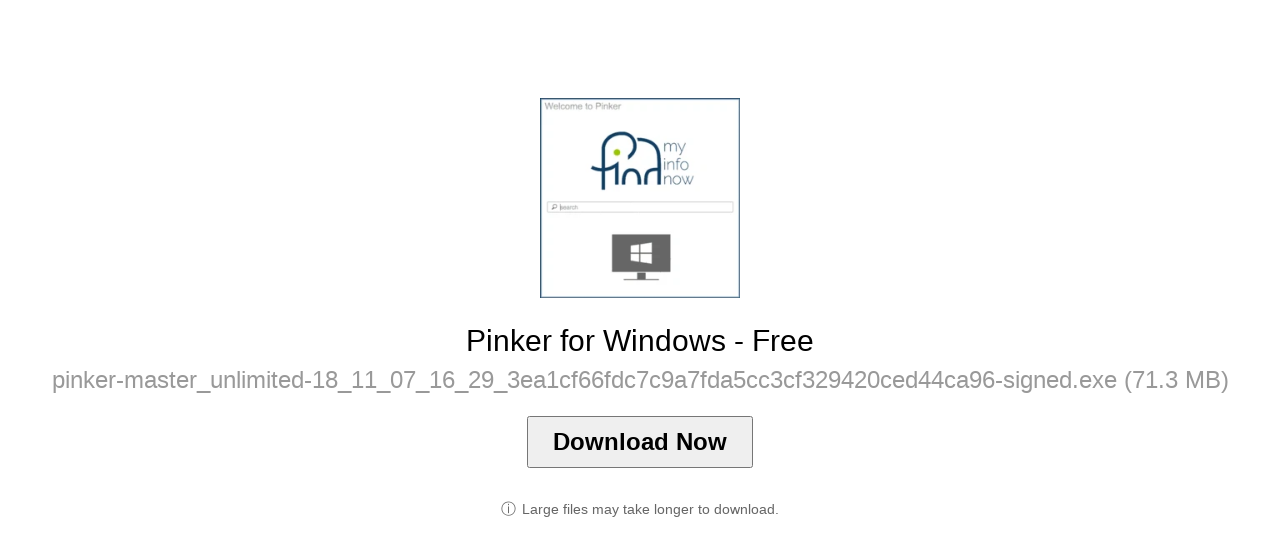

--- FILE ---
content_type: text/html; charset=utf-8
request_url: https://delivery.shopifyapps.com/-/c1cc176f1bfc7ebd/b464628148b2bcb7
body_size: 626
content:
<!DOCTYPE html>
<html lang="en">
  <head>
    <title>Digital Downloads</title>
    <meta name="robots" content="noindex, nofollow, noarchive" />
    <meta name="csrf-param" content="authenticity_token" />
<meta name="csrf-token" content="2-r-DD87cwRepHmOMLxaI4RlJMaCBxRNql4jWrG5DWwUz5IlWks1O5oNq-paXwJ9L5rh1feemvQHKSp55fML7Q" />
    <meta name="viewport" content="width=device-width; initial-scale=1.0;" />
  </head>
  <body class="sdd">
      <style scoped>
	.sdd-download {
		display: block;
		text-align: center;
		clear: both;
		overflow: hidden;
		padding: 90px 0;
	}
	.sdd-download-image {
		display: inline-block;
		max-height: 200px;
		max-width: 200px;
		clear: both;
		overflow: hidden;
		margin: 0 0 24px 0;
	}
	.sdd-download-product {
		display: block;
		clear: both;
		font-size: 30px;
		line-height: 30px;
		margin: 0 0 12px 0;
	}
	.sdd-download-warning {
		display: flex;
		align-items: center;
		justify-content: center;
		clear: both;
		font-size: 14px;
		line-height: 18px;
		margin: 32px auto 0 auto;
		color: #666;
		max-width: 400px;
	}
	.sdd-download-warning-icon {
		margin-right: 6px;
		font-size: 15px;
	}
	.sdd-download-file {
		display: block;
		clear: both;
		font-size: 24px;
		line-height: 24px;
		margin: 0 0 24px 0;
		font-weight: normal;
		color: #999;
	}
	.sdd-download-button {
		display: inline-block;
		clear: both;
		overflow: hidden;
		font-weight: bold;
		font-size: 24px;
		line-height: 24px;
		padding: 12px 24px;
		margin: 0;
		background: revert;
	}
	.sdd-download-button span {
		font-weight: normal;
	}
	.sdd-download-link {
		display: inline-block;
		clear: both;
		font-weight: bold;
		font-size: 24px;
	}
	.sdd-download-limit {
		margin: 12px 0 0 0;
		overflow: hidden;
		font-size: 16px;
		display: block;
		clear: both;
		color: #999;
	}
</style>

  <style scoped>
    .sdd-download {
      font-family: "Helvetica Neue", Arial, Helvetica, sans-serif;
    }
  </style>

<script src="https://cdn.shopify.com/shopifycloud/digital_downloads/assets/download/script-41467a098d5015014ebe6807841bfabffef31b38c1d5e523e18c6b2950e0786c.js"></script>

<noscript>
  <style scoped>
    .sdd-download-button { display: none; }
  </style>
</noscript>
<div class="sdd-download">
  <form id="sdd-download-form" action="/-/c1cc176f1bfc7ebd/b464628148b2bcb7/download" method="get" style="display: inline;">
      <img class="sdd-download-image" src="https://cdn.shopify.com/s/files/1/1456/3880/products/Pinker_for_Windows.jpg?v=1544382091" />

    <span class="sdd-download-product">
      Pinker for Windows - Free
    </span>

    <span class="sdd-download-file">
      pinker-master_unlimited-18_11_07_16_29_3ea1cf66fdc7c9a7fda5cc3cf329420ced44ca96-signed.exe (71.3 MB)
    </span>

    
      <button type="submit" 
              class="sdd-download-button" 
              name="download" 
              value="pinker-master_unlimited-18_11_07_16_29_3ea1cf66fdc7c9a7fda5cc3cf329420ced44ca96-signed.exe">
        Download Now
      </button>
    <noscript>
      <a href="/a/downloads//-/c1cc176f1bfc7ebd/b464628148b2bcb7/download" class="sdd-download-link" download="pinker-master_unlimited-18_11_07_16_29_3ea1cf66fdc7c9a7fda5cc3cf329420ced44ca96-signed.exe">Download Now</a>
    </noscript>

  </form>

  <div class="sdd-download-warning">
    <span class="sdd-download-warning-icon">ⓘ</span>
    Large files may take longer to download.
  </div>
</div>

  </body>
</html>


--- FILE ---
content_type: text/javascript
request_url: https://cdn.shopify.com/shopifycloud/digital_downloads/assets/download/script-41467a098d5015014ebe6807841bfabffef31b38c1d5e523e18c6b2950e0786c.js
body_size: -82
content:
!function(global) {
var __commoner_initialize_module__ = function(f) {
  var module = {exports: {}};
  f.call(module.exports, module, module.exports);
  return module.exports;
};

var __commoner_module__app$assets$javascripts$download$script_js = __commoner_initialize_module__(function (module, exports) {
  'use strict';

  document.addEventListener('DOMContentLoaded', function () {
    var decrementDownloadLimit = function decrementDownloadLimit(element) {
      var num = parseInt(element.textContent);
      if (num > 0) {
        element.textContent = num - 1;
      }
    };

    var downloadForm = document.getElementById('sdd-download-form');
    var spanContent = document.getElementById('sdd-download-limit-num');

    if (downloadForm && spanContent) {
      downloadForm.addEventListener('submit', function () {
        decrementDownloadLimit(spanContent);
      });
    }
  });
});}(typeof global != 'undefined' ? global : typeof window != 'undefined' ? window : this);
